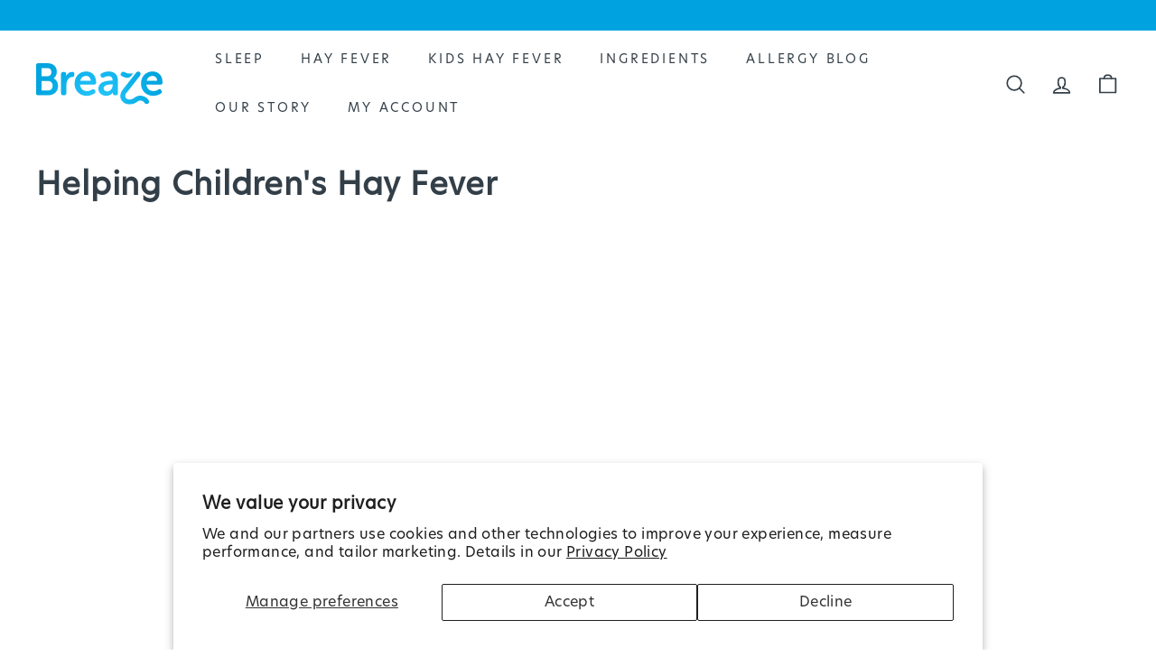

--- FILE ---
content_type: image/svg+xml
request_url: https://breazehealth.com/cdn/shop/files/Breaze-Logo-Colour-Vignette-RGB-SVG.svg?v=1707744430&width=140
body_size: 631
content:
<svg viewBox="0 0 283.465 91.529" xmlns:xlink="http://www.w3.org/1999/xlink" xmlns="http://www.w3.org/2000/svg" id="Layer_2"><defs><style>.cls-1{fill:url(#radial-gradient);stroke-width:0px;}</style><radialGradient gradientUnits="userSpaceOnUse" r="135.396" fy="91.473" fx="140.642" cy="91.473" cx="140.642" id="radial-gradient"><stop stop-color="#2bcaff" offset="0"></stop><stop stop-color="#00a5e0" offset="1"></stop></radialGradient></defs><g id="Design"><path d="m39.184,33.484c4.605-3.214,7.216-8.502,7.216-14.732C46.4,7.36,38.118,0,25.301,0H4.387C1.599,0,0,1.598,0,4.386v62.548c0,2.788,1.599,4.386,4.387,4.386h21.403c14.242,0,23.444-8.166,23.444-20.805,0-7.696-3.898-14.218-10.049-17.032ZM11.901,10.727h13.204c5.76,0,9.199,3.366,9.199,9.003,0,5.56-3.618,9.296-9.003,9.296h-13.4V10.727Zm14.377,49.867h-14.377v-21.231h14.377c6.437,0,10.762,4.286,10.762,10.664,0,6.518-4.124,10.567-10.762,10.567Zm59.288-37.052v2.736c0,2.747-1.749,4.387-4.68,4.387-8.669,0-13.205,9.593-13.205,19.069v17.2c0,2.788-1.599,4.387-4.386,4.387h-3.03c-2.747,0-4.387-1.64-4.387-4.387V23.933c0-2.747,1.64-4.386,4.387-4.386h2.737c2.788,0,4.386,1.598,4.386,4.386v3.958c2.852-4.593,7.618-8.736,13.889-8.736,2.806,0,4.289,1.517,4.289,4.387Zm26.54-5.169c-15.242,0-25.887,11.128-25.887,27.061,0,15.68,11.503,27.06,27.353,27.06,8.302,0,14.434-3.427,17.302-5.438,1.092-.643,1.792-1.56,2.025-2.652.221-1.036,0-2.157-.64-3.246l-.871-1.451c-1.331-2.301-3.462-2.831-6-1.486l-.093.058c-1.499,1.108-5.583,3.682-11.136,3.682-9.867,0-14.996-7.102-15.841-14.389h31.771c2.515,0,4.484-1.969,4.484-4.484,0-15.245-8.609-24.715-22.467-24.715Zm-13.24,20.622c1.603-6.634,6.642-10.871,13.045-10.871,6.163,0,10.151,4.046,10.785,10.871h-23.83Zm63.943-20.622c-7.367,0-13.092,2.367-16.592,4.349-2.263,1.257-2.835,3.488-1.519,5.99l.8,1.398c1.347,2.203,3.447,2.771,5.96,1.578,3.447-1.948,7.103-2.978,10.571-2.978,6.452,0,9.589,3.169,9.589,9.687v.109h-1.38c-25.354,0-30.676,9.879-30.676,18.166,0,10.387,8.942,15.821,17.775,15.821,7.563,0,12.364-4.281,14.867-7.421v1.861c0,2.747,1.64,4.386,4.386,4.386h2.444c2.747,0,4.386-1.639,4.386-4.386v-28.049c0-13.036-7.512-20.513-20.611-20.513Zm8.905,29.7c0,7.038-4.913,14.573-12.227,14.573-5.269,0-8.026-3.398-8.026-6.755,0-2.178,0-8.806,18.874-8.806h1.38v.988Zm111.75-4.984c0-15.245-8.609-24.715-22.467-24.715-15.242,0-25.887,11.128-25.887,27.061,0,15.68,11.504,27.06,27.353,27.06,8.301,0,14.434-3.427,17.302-5.438,1.091-.643,1.791-1.56,2.024-2.653.221-1.036,0-2.156-.64-3.245l-.871-1.451c-1.331-2.302-3.462-2.83-6-1.486l-.093.058c-1.498,1.108-5.582,3.682-11.135,3.682-9.867,0-14.996-7.102-15.841-14.389h31.771c2.515,0,4.485-1.969,4.485-4.484Zm-35.707-4.093c1.603-6.634,6.642-10.871,13.045-10.871,6.163,0,10.151,4.046,10.785,10.871h-23.83Zm-58.276-13.191c-.224-1.002-.001-2.051.611-2.879l2.003-2.746c1.042-1.409,2.914-1.847,4.455-1.046,3.18,1.654,10.547,5.474,21.062,3.302l-4.95,6.202c-1.612,1.788-5.442,5.027-11.146,3.692-4.48-1.083-7.881-2.909-10.034-4.069l-.237-.127c-.898-.483-1.54-1.332-1.763-2.328Zm62.976,56.794c1.439,2.534.681,5.838-1.691,7.365-1.658,1.071-3.714,1.169-5.555.21-.956-.498-1.661-1.347-2.203-2.279-1.32-2.273-4.197-4.122-7.38-4.733-1.822-.355-5.326-.573-8.328,1.897-4.924,4.051-11.661,6.47-18.023,6.47-1.178,0-2.334-.084-3.439-.249-6.02-.899-11.011-4.098-14.43-9.252-2.129-3.209-4.1-8.589-1.398-15.991.882-2.419,2.241-4.792,4.038-7.052l19.12-24.194,10.466-13.112s2.391-3.462,5.758-3.147h0s.007,0,.009,0c.002,0,.003,0,.005,0,.026.002.151.014.35.048.021.004.041.008.062.011.888.165,2.946.781,3.899,2.967.002.004.004.008.006.012.018.042.04.078.057.121h-.006c.911,2.035.07,4.226-.582,5.444-.007.014-.015.028-.022.042-.075.139-.146.264-.212.374-.027.045-.054.091-.082.136-.16.256-.271.407-.271.407h0c-.126.18-.261.362-.408.553l-20.826,26.327c-.244.301-.479.581-.713.855l-8.77,10.919c-.664.827-1.148,1.624-1.48,2.436-.62,1.605-1.422,4.685.223,7.124,1.681,2.398,3.975,3.834,6.808,4.258,4.839.719,10.005-1.426,12.979-3.872,4.756-3.913,10.883-5.395,17.252-4.171,6.371,1.223,11.899,4.989,14.786,10.075Z" class="cls-1"></path></g></svg>

--- FILE ---
content_type: image/svg+xml
request_url: https://breazehealth.com/cdn/shop/files/Breaze-Logo-Colour-Vignette-RGB-SVG.svg?v=1707744430&width=120
body_size: 924
content:
<svg viewBox="0 0 283.465 91.529" xmlns:xlink="http://www.w3.org/1999/xlink" xmlns="http://www.w3.org/2000/svg" id="Layer_2"><defs><style>.cls-1{fill:url(#radial-gradient);stroke-width:0px;}</style><radialGradient gradientUnits="userSpaceOnUse" r="135.396" fy="91.473" fx="140.642" cy="91.473" cx="140.642" id="radial-gradient"><stop stop-color="#2bcaff" offset="0"></stop><stop stop-color="#00a5e0" offset="1"></stop></radialGradient></defs><g id="Design"><path d="m39.184,33.484c4.605-3.214,7.216-8.502,7.216-14.732C46.4,7.36,38.118,0,25.301,0H4.387C1.599,0,0,1.598,0,4.386v62.548c0,2.788,1.599,4.386,4.387,4.386h21.403c14.242,0,23.444-8.166,23.444-20.805,0-7.696-3.898-14.218-10.049-17.032ZM11.901,10.727h13.204c5.76,0,9.199,3.366,9.199,9.003,0,5.56-3.618,9.296-9.003,9.296h-13.4V10.727Zm14.377,49.867h-14.377v-21.231h14.377c6.437,0,10.762,4.286,10.762,10.664,0,6.518-4.124,10.567-10.762,10.567Zm59.288-37.052v2.736c0,2.747-1.749,4.387-4.68,4.387-8.669,0-13.205,9.593-13.205,19.069v17.2c0,2.788-1.599,4.387-4.386,4.387h-3.03c-2.747,0-4.387-1.64-4.387-4.387V23.933c0-2.747,1.64-4.386,4.387-4.386h2.737c2.788,0,4.386,1.598,4.386,4.386v3.958c2.852-4.593,7.618-8.736,13.889-8.736,2.806,0,4.289,1.517,4.289,4.387Zm26.54-5.169c-15.242,0-25.887,11.128-25.887,27.061,0,15.68,11.503,27.06,27.353,27.06,8.302,0,14.434-3.427,17.302-5.438,1.092-.643,1.792-1.56,2.025-2.652.221-1.036,0-2.157-.64-3.246l-.871-1.451c-1.331-2.301-3.462-2.831-6-1.486l-.093.058c-1.499,1.108-5.583,3.682-11.136,3.682-9.867,0-14.996-7.102-15.841-14.389h31.771c2.515,0,4.484-1.969,4.484-4.484,0-15.245-8.609-24.715-22.467-24.715Zm-13.24,20.622c1.603-6.634,6.642-10.871,13.045-10.871,6.163,0,10.151,4.046,10.785,10.871h-23.83Zm63.943-20.622c-7.367,0-13.092,2.367-16.592,4.349-2.263,1.257-2.835,3.488-1.519,5.99l.8,1.398c1.347,2.203,3.447,2.771,5.96,1.578,3.447-1.948,7.103-2.978,10.571-2.978,6.452,0,9.589,3.169,9.589,9.687v.109h-1.38c-25.354,0-30.676,9.879-30.676,18.166,0,10.387,8.942,15.821,17.775,15.821,7.563,0,12.364-4.281,14.867-7.421v1.861c0,2.747,1.64,4.386,4.386,4.386h2.444c2.747,0,4.386-1.639,4.386-4.386v-28.049c0-13.036-7.512-20.513-20.611-20.513Zm8.905,29.7c0,7.038-4.913,14.573-12.227,14.573-5.269,0-8.026-3.398-8.026-6.755,0-2.178,0-8.806,18.874-8.806h1.38v.988Zm111.75-4.984c0-15.245-8.609-24.715-22.467-24.715-15.242,0-25.887,11.128-25.887,27.061,0,15.68,11.504,27.06,27.353,27.06,8.301,0,14.434-3.427,17.302-5.438,1.091-.643,1.791-1.56,2.024-2.653.221-1.036,0-2.156-.64-3.245l-.871-1.451c-1.331-2.302-3.462-2.83-6-1.486l-.093.058c-1.498,1.108-5.582,3.682-11.135,3.682-9.867,0-14.996-7.102-15.841-14.389h31.771c2.515,0,4.485-1.969,4.485-4.484Zm-35.707-4.093c1.603-6.634,6.642-10.871,13.045-10.871,6.163,0,10.151,4.046,10.785,10.871h-23.83Zm-58.276-13.191c-.224-1.002-.001-2.051.611-2.879l2.003-2.746c1.042-1.409,2.914-1.847,4.455-1.046,3.18,1.654,10.547,5.474,21.062,3.302l-4.95,6.202c-1.612,1.788-5.442,5.027-11.146,3.692-4.48-1.083-7.881-2.909-10.034-4.069l-.237-.127c-.898-.483-1.54-1.332-1.763-2.328Zm62.976,56.794c1.439,2.534.681,5.838-1.691,7.365-1.658,1.071-3.714,1.169-5.555.21-.956-.498-1.661-1.347-2.203-2.279-1.32-2.273-4.197-4.122-7.38-4.733-1.822-.355-5.326-.573-8.328,1.897-4.924,4.051-11.661,6.47-18.023,6.47-1.178,0-2.334-.084-3.439-.249-6.02-.899-11.011-4.098-14.43-9.252-2.129-3.209-4.1-8.589-1.398-15.991.882-2.419,2.241-4.792,4.038-7.052l19.12-24.194,10.466-13.112s2.391-3.462,5.758-3.147h0s.007,0,.009,0c.002,0,.003,0,.005,0,.026.002.151.014.35.048.021.004.041.008.062.011.888.165,2.946.781,3.899,2.967.002.004.004.008.006.012.018.042.04.078.057.121h-.006c.911,2.035.07,4.226-.582,5.444-.007.014-.015.028-.022.042-.075.139-.146.264-.212.374-.027.045-.054.091-.082.136-.16.256-.271.407-.271.407h0c-.126.18-.261.362-.408.553l-20.826,26.327c-.244.301-.479.581-.713.855l-8.77,10.919c-.664.827-1.148,1.624-1.48,2.436-.62,1.605-1.422,4.685.223,7.124,1.681,2.398,3.975,3.834,6.808,4.258,4.839.719,10.005-1.426,12.979-3.872,4.756-3.913,10.883-5.395,17.252-4.171,6.371,1.223,11.899,4.989,14.786,10.075Z" class="cls-1"></path></g></svg>